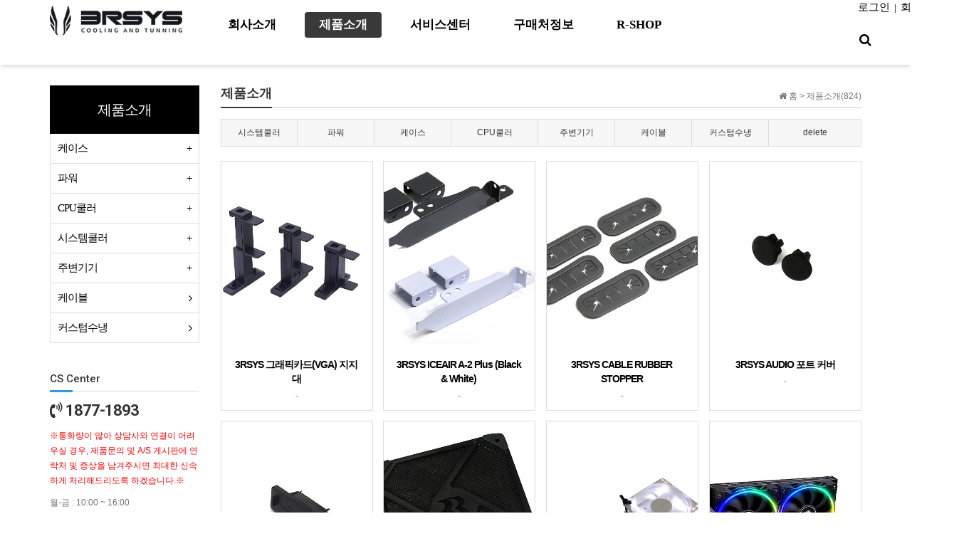

--- FILE ---
content_type: text/html; charset=utf-8
request_url: https://3rsys.com/shop/list.php?ca_id=10&page=37
body_size: 11284
content:
<!doctype html>
<html lang="ko">
<head>
<meta charset="utf-8">
<meta http-equiv="imagetoolbar" content="no">
<meta http-equiv="X-UA-Compatible" content="IE=Edge">
<meta name="title" content="제품소개 리스트 > 쓰리알시스" />
<meta name="publisher" content="쓰리알시스" />
<meta name="author" content="쓰리알시스" />
<meta name="robots" content="index,follow" />
<meta name="keywords" content="쓰리알시스" />
<meta name="description" content="제품소개 리스트 > 쓰리알시스" />
<meta name="twitter:card" content="summary_large_image" />
<meta property="og:title" content="제품소개 리스트 > 쓰리알시스" />
<meta property="og:site_name" content="쓰리알시스" />
<meta property="og:author" content="쓰리알시스" />
<meta property="og:type" content="" />
<meta property="og:description" content="제품소개 리스트 > 쓰리알시스" />
<meta property="og:url" content="https://3rsys.com/shop/list.php?ca_id=10&page=37" />
<link rel="canonical" href="https://3rsys.com/shop/list.php?ca_id=10&page=37" />
<title>제품소개 리스트 > 쓰리알시스</title>
<link rel="stylesheet" href="https://3rsys.com/css/default_shop.css?ver=180820">
<link rel="stylesheet" href="https://3rsys.com/css/apms.css?ver=180820">

<link rel="stylesheet" href="https://3rsys.com/thema/Miso-Company/assets/bs3/css/bootstrap.min.css" type="text/css" class="thema-mode">
<link rel="stylesheet" href="https://3rsys.com/thema/Miso-Company/assets/css/thema.css" type="text/css">
<link rel="stylesheet" href="https://3rsys.com/skin/apms/list/Miso-Basic4/style.css" >
<link rel="stylesheet" href="https://3rsys.com/thema/Miso-Company/widget/miso-sidebar/widget.css" >
<link rel="stylesheet" href="https://3rsys.com/thema/Miso-Company/colorset/Basic/colorset.css" type="text/css" class="thema-colorset">
<link rel="stylesheet" href="https://3rsys.com/css/level/basic.css?ver=180820">
<!--[if lte IE 8]>
<script src="https://3rsys.com/js/html5.js"></script>
<![endif]-->
<script>
// 자바스크립트에서 사용하는 전역변수 선언
var g5_url       = "https://3rsys.com";
var g5_bbs_url   = "https://3rsys.com/bbs";
var g5_is_member = "";
var g5_is_admin  = "";
var g5_is_mobile = "";
var g5_bo_table  = "";
var g5_sca       = "";
var g5_pim       = "";
var g5_editor    = "";
var g5_responsive    = "1";
var g5_cookie_domain = "";
var g5_purl = "https://3rsys.com/shop/list.php?ca_id=10&page=37";
</script>
<script src="https://3rsys.com/js/jquery-1.11.3.min.js"></script>
<script src="https://3rsys.com/js/jquery-migrate-1.2.1.min.js"></script>
<script src="https://3rsys.com/lang/korean/lang.js?ver=180820"></script>
<script src="https://3rsys.com/js/common.js?ver=180820"></script>
<script src="https://3rsys.com/js/wrest.js?ver=180820"></script>
<script src="https://3rsys.com/js/placeholders.min.js"></script>
<script src="https://3rsys.com/js/apms.js?ver=180820"></script>
<link rel="stylesheet" href="https://3rsys.com/js/font-awesome/css/font-awesome.min.css">
<script src="https://3rsys.com/plugin/apms/js/jquery.mobile.swipe.min.js?ver=180820"></script>
<script src="https://3rsys.com/plugin/apms/js/imagesloaded.pkgd.min.js?ver=180820"></script>
<script src="https://3rsys.com/plugin/apms/js/masonry.pkgd.min.js?ver=180820"></script>
<script src="https://3rsys.com/plugin/apms/js/jquery.infinitescroll.min.js?ver=180820"></script>
</head>
<body class="responsive is-pc">
	<h1 style="display:inline-block !important;position:absolute;top:0;left:0;margin:0 !important;padding:0 !important;font-size:0;line-height:0;border:0 !important;overflow:hidden !important">
	제품소개 리스트 > 쓰리알시스	</h1>
<style>
		.at-container { max-width:1200px; }
		.no-responsive .wrapper { min-width:1200px; }
	.no-responsive .boxed.wrapper, .no-responsive .boxed .at-header, .no-responsive .at-container { width:1200px; }
	.bg-thema, .hr::after { background-color:rgb(52, 152, 219); }
	.subm-w { width:170px; }
	.zone-left, .zone-left-bg, .ie-left { width:240px; }
	.zone-right, .zone-right-bg, .ie-right { width:0px; }
			.zone-center { width: calc(100% - 240px - 0px); }
		@media all and (min-width:1200px) {
		.responsive .boxed.wrapper { max-width:1200px; }
	}
</style>
<script type="text/javascript" src="https://3rsys.com/thema/Miso-Company/assets/js/thema.js"></script>
<div id="thema_wrapper" class="wrapper wided ko is-page">

	<header id="at_header" class="at-header is-logo-left is-menu-left">

				
		<!-- Mobile Header -->
		<div class="m-header">
			<div class="at-container">
				<div class="m-header-wrap">
					<div class="m-header-icon">
						<a href="javascript:;" onclick="sidebar_open('sidebar-user');">
							<i class="fa fa-user"></i>
						</a>
					</div>
					<div class="m-header-logo en">
						<!-- Mobile Logo -->
						<a href="https://3rsys.com">
							<b>쓰리알시스</b>
						</a>
					</div>
					<div class="m-header-icon">
						<a href="javascript:;" onclick="sidebar_open('sidebar-search');">
							<i class="fa fa-search"></i>
						</a>
					</div>
				</div>
				<div class="clearfix"></div>
			</div>
		</div>

		<!-- PC Header -->
		<div class="pc-header">
			<div class="at-container">
				<div class="pc-header-wrap">
					<div class="pc-header-logo">
						<!-- PC Logo -->
						<a href="https://3rsys.com">
							<img src="https://3rsys.com/thema/Miso-Company/logo-top.png">
						</a>						
					</div>
				</div>
			</div>
		</div>

		<!-- PC Menu -->
		<div class="pc-menu-zone is-sub-float">
			
			<div class="pc-menu-zone-cell">
				<div class="pc-menu-wrap">
					<div class="pc-menu-layer"></div>
					<div class="at-container">
						<div class="pc-menu-tbl">							
							<div class="pc-menu-cell pc-menu">
								<div class="nav-slide is-sub-color">
	<ul class="menu-ul">
	
					<li class="menu-li menu-0">
			<a class="menu-a pc-menu-height" href="/bbs/content.php?co_id=company">
				<span class="menu-span">
					회사소개									</span>
			</a>
					</li>
					<li class="menu-li menu-1 active">
			<a class="menu-a pc-menu-height" href="/bbs/page.php?hid=product">
				<span class="menu-span">
					제품소개									</span>
			</a>
							<div class="sub-slide sub-1div">
					<ul class="sub-1dul subm-w pull-left">
											
						
						<li class="sub-1dli">
							<a href="https://3rsys.com/shop/list.php?ca_id=1010" class="sub-1da sub-icon">
								케이스															</a>
															<div class="sub-slide sub-2div">
									<ul class="sub-2dul subm-w pull-left">					
																			
										
										<li class="sub-2dli">
											<a href="https://3rsys.com/shop/list.php?ca_id=101010" class="sub-2da">
												빅타워																							</a>
										</li>
																			
										
										<li class="sub-2dli">
											<a href="https://3rsys.com/shop/list.php?ca_id=101020" class="sub-2da">
												미들타워																							</a>
										</li>
																			
										
										<li class="sub-2dli">
											<a href="https://3rsys.com/shop/list.php?ca_id=101030" class="sub-2da">
												미니타워																							</a>
										</li>
																			
										
										<li class="sub-2dli">
											<a href="https://3rsys.com/shop/list.php?ca_id=101040" class="sub-2da">
												미니ITX																							</a>
										</li>
																			
										
										<li class="sub-2dli">
											<a href="https://3rsys.com/shop/list.php?ca_id=101050" class="sub-2da">
												단종																							</a>
										</li>
																		</ul>
																		<div class="clearfix"></div>
								</div>
													</li>
											
						
						<li class="sub-1dli">
							<a href="https://3rsys.com/shop/list.php?ca_id=1070" class="sub-1da sub-icon">
								파워															</a>
															<div class="sub-slide sub-2div">
									<ul class="sub-2dul subm-w pull-left">					
																			
										
										<li class="sub-2dli">
											<a href="https://3rsys.com/shop/list.php?ca_id=107010" class="sub-2da">
												ATX 파워																							</a>
										</li>
																			
										
										<li class="sub-2dli">
											<a href="https://3rsys.com/shop/list.php?ca_id=107020" class="sub-2da">
												M-ATX  파워																							</a>
										</li>
																			
										
										<li class="sub-2dli">
											<a href="https://3rsys.com/shop/list.php?ca_id=107030" class="sub-2da">
												ITX 파워																							</a>
										</li>
																		</ul>
																		<div class="clearfix"></div>
								</div>
													</li>
											
						
						<li class="sub-1dli">
							<a href="https://3rsys.com/shop/list.php?ca_id=1020" class="sub-1da sub-icon">
								CPU쿨러															</a>
															<div class="sub-slide sub-2div">
									<ul class="sub-2dul subm-w pull-left">					
																			
										
										<li class="sub-2dli">
											<a href="https://3rsys.com/shop/list.php?ca_id=102010" class="sub-2da">
												공냉쿨러																							</a>
										</li>
																			
										
										<li class="sub-2dli">
											<a href="https://3rsys.com/shop/list.php?ca_id=102020" class="sub-2da">
												수냉쿨러																							</a>
										</li>
																			
										
										<li class="sub-2dli">
											<a href="https://3rsys.com/shop/list.php?ca_id=102030" class="sub-2da">
												써멀구리스																							</a>
										</li>
																			
										
										<li class="sub-2dli">
											<a href="https://3rsys.com/shop/list.php?ca_id=102040" class="sub-2da">
												튜닝용품																							</a>
										</li>
																			
										
										<li class="sub-2dli">
											<a href="https://3rsys.com/shop/list.php?ca_id=102050" class="sub-2da">
												단종																							</a>
										</li>
																		</ul>
																		<div class="clearfix"></div>
								</div>
													</li>
											
						
						<li class="sub-1dli">
							<a href="https://3rsys.com/shop/list.php?ca_id=1040" class="sub-1da sub-icon">
								시스템쿨러															</a>
															<div class="sub-slide sub-2div">
									<ul class="sub-2dul subm-w pull-left">					
																			
										
										<li class="sub-2dli">
											<a href="https://3rsys.com/shop/list.php?ca_id=104010" class="sub-2da">
												쿨링팬																							</a>
										</li>
																			
										
										<li class="sub-2dli">
											<a href="https://3rsys.com/shop/list.php?ca_id=104020" class="sub-2da">
												단종																							</a>
										</li>
																		</ul>
																		<div class="clearfix"></div>
								</div>
													</li>
											
						
						<li class="sub-1dli">
							<a href="https://3rsys.com/shop/list.php?ca_id=1030" class="sub-1da sub-icon">
								주변기기															</a>
															<div class="sub-slide sub-2div">
									<ul class="sub-2dul subm-w pull-left">					
																			
										
										<li class="sub-2dli">
											<a href="https://3rsys.com/shop/list.php?ca_id=103020" class="sub-2da">
												키캡																							</a>
										</li>
																			
										
										<li class="sub-2dli">
											<a href="https://3rsys.com/shop/list.php?ca_id=103030" class="sub-2da">
												브라켓																							</a>
										</li>
																			
										
										<li class="sub-2dli">
											<a href="https://3rsys.com/shop/list.php?ca_id=103040" class="sub-2da">
												기타																							</a>
										</li>
																		</ul>
																		<div class="clearfix"></div>
								</div>
													</li>
											
						
						<li class="sub-1dli">
							<a href="https://3rsys.com/shop/list.php?ca_id=1050" class="sub-1da">
								케이블															</a>
													</li>
											
						
						<li class="sub-1dli">
							<a href="https://3rsys.com/shop/list.php?ca_id=1060" class="sub-1da">
								커스텀수냉															</a>
													</li>
										</ul>
										<div class="clearfix"></div>
				</div>
					</li>
					<li class="menu-li menu-2">
			<a class="menu-a pc-menu-height" href="https://3rsys.com/bbs/page.php?hid=csguide">
				<span class="menu-span">
					서비스센터									</span>
			</a>
							<div class="sub-slide sub-1div">
					<ul class="sub-1dul subm-w pull-left">
											
						
						<li class="sub-1dli">
							<a href="https://3rsys.com/bbs/page.php?hid=csguide" class="sub-1da">
								고객센터 안내															</a>
													</li>
											
						
						<li class="sub-1dli">
							<a href="/bbs/qalist.php" class="sub-1da">
								1:1문의															</a>
													</li>
											
						
						<li class="sub-1dli">
							<a href="https://3rsys.com/bbs/page.php?hid=service" class="sub-1da">
								서비스 규정															</a>
													</li>
											
						
						<li class="sub-1dli">
							<a href="https://3rsys.com/bbs/board.php?bo_table=download" class="sub-1da">
								자료실 & 다운로드															</a>
													</li>
											
						
						<li class="sub-1dli">
							<a href="https://3rsys.com/bbs/board.php?bo_table=faq" class="sub-1da">
								FAQ															</a>
													</li>
										</ul>
										<div class="clearfix"></div>
				</div>
					</li>
					<li class="menu-li menu-3">
			<a class="menu-a pc-menu-height" href="/bbs/board.php?bo_table=buyinfo">
				<span class="menu-span">
					구매처정보									</span>
			</a>
							<div class="sub-slide sub-1div">
					<ul class="sub-1dul subm-w pull-left">
											
						
						<li class="sub-1dli">
							<a href="https://3rsys.com/bbs/board.php?bo_table=buyinfo" class="sub-1da">
								쓰리알시스															</a>
													</li>
											
						
						<li class="sub-1dli">
							<a href="https://3rsys.com/bbs/board.php?bo_table=teammost" class="sub-1da">
								팀모스트															</a>
													</li>
										</ul>
										<div class="clearfix"></div>
				</div>
					</li>
					<li class="menu-li menu-4">
			<a class="menu-a pc-menu-height" href="http://3rshop.co.kr/">
				<span class="menu-span">
					R-SHOP									</span>
			</a>
					</li>
		</ul>
</div>
							</div>
							<div class="pc-menu-cell pc-menu-icon">
								<div class="member ">
																		<a href="https://3rsys.com/bbs/login.php?url=%2Fshop%2Flist.php%3Fca_id%3D10%26page%3D37" onclick="sidebar_open('sidebar-user'); return false;">로그인</a>&nbsp; |  &nbsp;<a href="https://3rsys.com/bbs/register.php">회원가입</a>
																	</div>
								<a href="javascript:;" onclick="sidebar_open('sidebar-search');" class="pc-menu-search pc-menu-height">
									<span class="menu-span">
										<i class="fa fa-search"></i>
										<span class="sr-only">검색</span>
									</span>
								</a>
							</div><!-- .pc-menu-icon -->
						</div><!-- .pc-menu-tbl -->
					</div><!-- .at-container -->
				</div><!-- .pc-menu-wrap -->
			</div><!-- .pc-menu-zone-cell -->
		</div><!-- .pc-menu-zone -->

		<!-- Mobile Menu -->
		<div class="m-menu">
			<div class="m-wrap">
	<div class="at-container">
		<div class="m-table en">
			
			
			<div class="m-list">
				<div class="m-nav" id="mobile_nav">
					<ul class="clearfix">
					<li>
						
					</li>
											<li>
							<a href="/bbs/content.php?co_id=company">
								회사소개															</a>
						</li>
											<li>
							<a href="/bbs/page.php?hid=product">
								제품소개															</a>
						</li>
											<li>
							<a href="https://3rsys.com/bbs/page.php?hid=csguide">
								서비스센터															</a>
						</li>
											<li>
							<a href="/bbs/board.php?bo_table=buyinfo">
								구매처정보															</a>
						</li>
											<li>
							<a href="http://3rshop.co.kr/">
								R-SHOP															</a>
						</li>
										</ul>
				</div>
			</div>
			
			
		</div>
	</div>
</div>

<div class="clearfix"></div>

	<div class="m-sub">
		<div class="at-container">
			<div class="m-nav-sub en" id="mobile_nav_sub">
				<ul class="clearfix">
										<li>
							<a href="https://3rsys.com/shop/list.php?ca_id=1010">
								케이스															</a>
						</li>
										<li>
							<a href="https://3rsys.com/shop/list.php?ca_id=1070">
								파워															</a>
						</li>
										<li>
							<a href="https://3rsys.com/shop/list.php?ca_id=1020">
								CPU쿨러															</a>
						</li>
										<li>
							<a href="https://3rsys.com/shop/list.php?ca_id=1040">
								시스템쿨러															</a>
						</li>
										<li>
							<a href="https://3rsys.com/shop/list.php?ca_id=1030">
								주변기기															</a>
						</li>
										<li>
							<a href="https://3rsys.com/shop/list.php?ca_id=1050">
								케이블															</a>
						</li>
										<li>
							<a href="https://3rsys.com/shop/list.php?ca_id=1060">
								커스텀수냉															</a>
						</li>
								</ul>
			</div>
		</div>
	</div>
	<div class="clearfix"></div>
		</div><!-- .m-menu -->

					<!-- PC All Menu -->
			<div class="pc-menu-all at-container">
				<div id="menu-all" class="collapse">
	<div class="menu-all-wrap">
		<div class="table-responsive nav-visible nav-shows">
			<table class="table">
			<tr>
							<td class="off">
					<a class="menu-a" href="/bbs/content.php?co_id=company">
						회사소개											</a>
									</td>
							<td class="on">
					<a class="menu-a" href="/bbs/page.php?hid=product">
						제품소개											</a>
											<div class="sub-1div">
							<ul class="sub-1dul">
							
								
								<li class="sub-1dli off">
									<a href="https://3rsys.com/shop/list.php?ca_id=1010" class="sub-1da sub-icon">
										케이스																			</a>
																			<div class="sub-shows sub-2div">
											<ul class="sub-2dul subm-w pull-left">					
																							
												
												<li class="sub-2dli off">
													<a href="https://3rsys.com/shop/list.php?ca_id=101010" class="sub-2da">
														빅타워																											</a>
												</li>
																							
												
												<li class="sub-2dli off">
													<a href="https://3rsys.com/shop/list.php?ca_id=101020" class="sub-2da">
														미들타워																											</a>
												</li>
																							
												
												<li class="sub-2dli off">
													<a href="https://3rsys.com/shop/list.php?ca_id=101030" class="sub-2da">
														미니타워																											</a>
												</li>
																							
												
												<li class="sub-2dli off">
													<a href="https://3rsys.com/shop/list.php?ca_id=101040" class="sub-2da">
														미니ITX																											</a>
												</li>
																							
												
												<li class="sub-2dli off">
													<a href="https://3rsys.com/shop/list.php?ca_id=101050" class="sub-2da">
														단종																											</a>
												</li>
																						</ul>
																						<div class="clearfix"></div>
										</div>
																	</li>
							
								
								<li class="sub-1dli off">
									<a href="https://3rsys.com/shop/list.php?ca_id=1070" class="sub-1da sub-icon">
										파워																			</a>
																			<div class="sub-shows sub-2div">
											<ul class="sub-2dul subm-w pull-left">					
																							
												
												<li class="sub-2dli off">
													<a href="https://3rsys.com/shop/list.php?ca_id=107010" class="sub-2da">
														ATX 파워																											</a>
												</li>
																							
												
												<li class="sub-2dli off">
													<a href="https://3rsys.com/shop/list.php?ca_id=107020" class="sub-2da">
														M-ATX  파워																											</a>
												</li>
																							
												
												<li class="sub-2dli off">
													<a href="https://3rsys.com/shop/list.php?ca_id=107030" class="sub-2da">
														ITX 파워																											</a>
												</li>
																						</ul>
																						<div class="clearfix"></div>
										</div>
																	</li>
							
								
								<li class="sub-1dli off">
									<a href="https://3rsys.com/shop/list.php?ca_id=1020" class="sub-1da sub-icon">
										CPU쿨러																			</a>
																			<div class="sub-shows sub-2div">
											<ul class="sub-2dul subm-w pull-left">					
																							
												
												<li class="sub-2dli off">
													<a href="https://3rsys.com/shop/list.php?ca_id=102010" class="sub-2da">
														공냉쿨러																											</a>
												</li>
																							
												
												<li class="sub-2dli off">
													<a href="https://3rsys.com/shop/list.php?ca_id=102020" class="sub-2da">
														수냉쿨러																											</a>
												</li>
																							
												
												<li class="sub-2dli off">
													<a href="https://3rsys.com/shop/list.php?ca_id=102030" class="sub-2da">
														써멀구리스																											</a>
												</li>
																							
												
												<li class="sub-2dli off">
													<a href="https://3rsys.com/shop/list.php?ca_id=102040" class="sub-2da">
														튜닝용품																											</a>
												</li>
																							
												
												<li class="sub-2dli off">
													<a href="https://3rsys.com/shop/list.php?ca_id=102050" class="sub-2da">
														단종																											</a>
												</li>
																						</ul>
																						<div class="clearfix"></div>
										</div>
																	</li>
							
								
								<li class="sub-1dli off">
									<a href="https://3rsys.com/shop/list.php?ca_id=1040" class="sub-1da sub-icon">
										시스템쿨러																			</a>
																			<div class="sub-shows sub-2div">
											<ul class="sub-2dul subm-w pull-left">					
																							
												
												<li class="sub-2dli off">
													<a href="https://3rsys.com/shop/list.php?ca_id=104010" class="sub-2da">
														쿨링팬																											</a>
												</li>
																							
												
												<li class="sub-2dli off">
													<a href="https://3rsys.com/shop/list.php?ca_id=104020" class="sub-2da">
														단종																											</a>
												</li>
																						</ul>
																						<div class="clearfix"></div>
										</div>
																	</li>
							
								
								<li class="sub-1dli off">
									<a href="https://3rsys.com/shop/list.php?ca_id=1030" class="sub-1da sub-icon">
										주변기기																			</a>
																			<div class="sub-shows sub-2div">
											<ul class="sub-2dul subm-w pull-left">					
																							
												
												<li class="sub-2dli off">
													<a href="https://3rsys.com/shop/list.php?ca_id=103020" class="sub-2da">
														키캡																											</a>
												</li>
																							
												
												<li class="sub-2dli off">
													<a href="https://3rsys.com/shop/list.php?ca_id=103030" class="sub-2da">
														브라켓																											</a>
												</li>
																							
												
												<li class="sub-2dli off">
													<a href="https://3rsys.com/shop/list.php?ca_id=103040" class="sub-2da">
														기타																											</a>
												</li>
																						</ul>
																						<div class="clearfix"></div>
										</div>
																	</li>
							
								
								<li class="sub-1dli off">
									<a href="https://3rsys.com/shop/list.php?ca_id=1050" class="sub-1da">
										케이블																			</a>
																	</li>
							
								
								<li class="sub-1dli off">
									<a href="https://3rsys.com/shop/list.php?ca_id=1060" class="sub-1da">
										커스텀수냉																			</a>
																	</li>
														</ul>
						</div>
									</td>
							<td class="off">
					<a class="menu-a" href="https://3rsys.com/bbs/page.php?hid=csguide">
						서비스센터											</a>
											<div class="sub-1div">
							<ul class="sub-1dul">
							
								
								<li class="sub-1dli off">
									<a href="https://3rsys.com/bbs/page.php?hid=csguide" class="sub-1da">
										고객센터 안내																			</a>
																	</li>
							
								
								<li class="sub-1dli off">
									<a href="/bbs/qalist.php" class="sub-1da">
										1:1문의																			</a>
																	</li>
							
								
								<li class="sub-1dli off">
									<a href="https://3rsys.com/bbs/page.php?hid=service" class="sub-1da">
										서비스 규정																			</a>
																	</li>
							
								
								<li class="sub-1dli off">
									<a href="https://3rsys.com/bbs/board.php?bo_table=download" class="sub-1da">
										자료실 & 다운로드																			</a>
																	</li>
							
								
								<li class="sub-1dli off">
									<a href="https://3rsys.com/bbs/board.php?bo_table=faq" class="sub-1da">
										FAQ																			</a>
																	</li>
														</ul>
						</div>
									</td>
							<td class="off">
					<a class="menu-a" href="/bbs/board.php?bo_table=buyinfo">
						구매처정보											</a>
											<div class="sub-1div">
							<ul class="sub-1dul">
							
								
								<li class="sub-1dli off">
									<a href="https://3rsys.com/bbs/board.php?bo_table=buyinfo" class="sub-1da">
										쓰리알시스																			</a>
																	</li>
							
								
								<li class="sub-1dli off">
									<a href="https://3rsys.com/bbs/board.php?bo_table=teammost" class="sub-1da">
										팀모스트																			</a>
																	</li>
														</ul>
						</div>
									</td>
							<td class="off">
					<a class="menu-a" href="http://3rshop.co.kr/">
						R-SHOP											</a>
									</td>
						</tr>
			</table>
			<div class="menu-all-btn">
				<a href="javascript:;" class="btn btn-lightgray" data-toggle="collapse" data-target="#menu-all"><i class="fa fa-chevron-up"></i></a>
			</div>
		</div>
	</div>
</div>			</div><!-- .pc-menu-all -->
				<div class="clearfix"></div>
	</header>

			<style>
		.page-title { background-image: url('http://3rsys.kr.ms/thema/Miso-Company/page-title.jpg'); }
		.page-title .at-cover { background-color: #000; }
		</style>
		<div class="page-title mask-show img-cover">
									<div class="at-container">
				<div class="at-tbl">
					<!--
					<div class="at-cell-b title en no-mask">
																							</div>
					-->
				</div>
			</div>
					</div>
			
	<div class="at-body">
				
									
					<div class="at-container zone-boxed">
									<div class="at-zone zone-2dan-left">
						<div class="zone-left-bg"></div>
						<div class="zone-right-bg"></div>
						<div class="zone-center">
						<div id="sct_hhtml"></div>
<style>
	#item_list .item-wrap { margin-right:-15px; margin-bottom:-15px; }
	#item_list .item-row { width:25%; }
	#item_list .item-list { margin-right:15px; margin-bottom:15px; }
		#item_list .item-content { height:74px; }
	#item_list .img-wrap { padding-bottom:125%; }
			@media (max-width:1199px) { 
		.responsive #item_list .item-wrap { margin-right:-15px; margin-bottom:-15px; }
		.responsive #item_list .item-row { width:33.33%; } 
		.responsive #item_list .item-list { margin-right:15px; margin-bottom:15px; }
	}
	@media (max-width:991px) { 
		.responsive #item_list .item-wrap { margin-right:-15px; margin-bottom:-15px; }
		.responsive #item_list .item-row { width:50%; } 
		.responsive #item_list .item-list { margin-right:15px; margin-bottom:15px; }
	}
	@media (max-width:767px) { 
		.responsive #item_list .item-wrap { margin-right:-15px; margin-bottom:-15px; }
		.responsive #item_list .item-row { width:50%; } 
		.responsive #item_list .item-list { margin-right:15px; margin-bottom:15px; }
	}
	@media (max-width:480px) { 
		.responsive #item_list .item-wrap { margin-right:-15px; margin-bottom:-15px; }
		.responsive #item_list .item-row { width:100%; } 
		.responsive #item_list .item-list { margin-right:15px; margin-bottom:15px; }
	}
	</style>


<aside>
	<style>
.amina-header { line-height:22px; margin-bottom:15px; }
.amina-header .header-breadcrumb { margin-top:4px; }
@media all and (max-width:460px) {
	.responsive .amina-header .header-breadcrumb { display:none; }
}
</style>
<div class="amina-header">
	<span class="header-breadcrumb pull-right text-muted">
		<i class="fa fa-home"></i> 홈
		 > <a href="./list.php?ca_id=10"><span class="text-muted">제품소개(824)</span></a>					</span>
	<div class="div-title-underbar font-18">
		<span class="div-title-underbar-bold border-navy">
			<b>제품소개</b>
		</span>
	</div>
</div>
		<div class="list-category">
			<div class="div-tab-box tabs trans-top hidden-xs">
				<ul class="nav nav-tabs nav-justified">
											<li>
							<a href="./list.php?ca_id=1040">
								시스템쿨러							</a>
						</li>
											<li>
							<a href="./list.php?ca_id=1070">
								파워							</a>
						</li>
											<li>
							<a href="./list.php?ca_id=1010">
								케이스							</a>
						</li>
											<li>
							<a href="./list.php?ca_id=1020">
								CPU쿨러							</a>
						</li>
											<li>
							<a href="./list.php?ca_id=1030">
								주변기기							</a>
						</li>
											<li>
							<a href="./list.php?ca_id=1050">
								케이블							</a>
						</li>
											<li>
							<a href="./list.php?ca_id=1060">
								커스텀수냉							</a>
						</li>
											<li>
							<a href="./list.php?ca_id=1080">
								delete							</a>
						</li>
														</ul>
			</div>
			<div class="dropdown visible-xs">
				<a id="categoryLabel" data-target="#" href="#" data-toggle="dropdown" aria-haspopup="true" aria-expanded="false" class="btn btn-color btn-block">
					제품소개(824)
					<span class="caret"></span>
				</a>
				<ul class="dropdown-menu" role="menu" aria-labelledby="categoryLabel">
											<li>
							<a href="./list.php?ca_id=1040">시스템쿨러</a>
						</li>
											<li>
							<a href="./list.php?ca_id=1070">파워</a>
						</li>
											<li>
							<a href="./list.php?ca_id=1010">케이스</a>
						</li>
											<li>
							<a href="./list.php?ca_id=1020">CPU쿨러</a>
						</li>
											<li>
							<a href="./list.php?ca_id=1030">주변기기</a>
						</li>
											<li>
							<a href="./list.php?ca_id=1050">케이블</a>
						</li>
											<li>
							<a href="./list.php?ca_id=1060">커스텀수냉</a>
						</li>
											<li>
							<a href="./list.php?ca_id=1080">delete</a>
						</li>
														</ul>
			</div>
		</div>
	
		
	</aside>
<div id="item_list" class="shop-list">
	<div class="item-wrap">
			<div class="item-row">
		<div class="item-list item-col is-round-item">
			<div class="bg-white">
				<div class="item-image">
											<div class="imgframe">
							<div class="img-wrap is-round-item-img">
								<a href="./item.php?it_id=1536931397&amp;ca_id=10&amp;page=37&amp;page=37">
																												<!--div class="item-icon"><span class="sit_icon"></span></div-->
																											<div class="img-item" style="overflow:hidden;">
										<img src="https://3rsys.com/data/item/1536931397/thumb-7Lqh7LKY_400x500.jpg" alt="" class="wr-img">
									</div>
								</a>
							</div>
						</div>
									</div>
				<div class="is-item-content">
										<div class="item-content">
						<a href="./item.php?it_id=1536931397&amp;ca_id=10&amp;page=37&amp;page=37">
														<strong>
								3RSYS 그래픽카드(VGA) 지지대							</strong>
							<div class="item-desc text-muted">
								-							</div>
						</a>
					</div>
									</div>
			</div>
		</div>
	</div>
	<div class="item-row">
		<div class="item-list item-col is-round-item">
			<div class="bg-white">
				<div class="item-image">
											<div class="imgframe">
							<div class="img-wrap is-round-item-img">
								<a href="./item.php?it_id=1536826556&amp;ca_id=10&amp;page=37&amp;page=37">
																												<!--div class="item-icon"><span class="sit_icon"></span></div-->
																											<div class="img-item" style="overflow:hidden;">
										<img src="https://3rsys.com/data/item/1536826556/thumb-7Lqh7LKY_400x500.jpg" alt="" class="wr-img">
									</div>
								</a>
							</div>
						</div>
									</div>
				<div class="is-item-content">
										<div class="item-content">
						<a href="./item.php?it_id=1536826556&amp;ca_id=10&amp;page=37&amp;page=37">
														<strong>
								3RSYS ICEAIR A-2 Plus (Black & White)							</strong>
							<div class="item-desc text-muted">
								-							</div>
						</a>
					</div>
									</div>
			</div>
		</div>
	</div>
	<div class="item-row">
		<div class="item-list item-col is-round-item">
			<div class="bg-white">
				<div class="item-image">
											<div class="imgframe">
							<div class="img-wrap is-round-item-img">
								<a href="./item.php?it_id=1536823889&amp;ca_id=10&amp;page=37&amp;page=37">
																												<!--div class="item-icon"><span class="sit_icon"></span></div-->
																											<div class="img-item" style="overflow:hidden;">
										<img src="https://3rsys.com/data/item/1536823889/thumb-7Lqh7LKY_400x500.jpg" alt="" class="wr-img">
									</div>
								</a>
							</div>
						</div>
									</div>
				<div class="is-item-content">
										<div class="item-content">
						<a href="./item.php?it_id=1536823889&amp;ca_id=10&amp;page=37&amp;page=37">
														<strong>
								3RSYS CABLE RUBBER STOPPER							</strong>
							<div class="item-desc text-muted">
								-							</div>
						</a>
					</div>
									</div>
			</div>
		</div>
	</div>
	<div class="item-row">
		<div class="item-list item-col is-round-item">
			<div class="bg-white">
				<div class="item-image">
											<div class="imgframe">
							<div class="img-wrap is-round-item-img">
								<a href="./item.php?it_id=1536823886&amp;ca_id=10&amp;page=37&amp;page=37">
																												<!--div class="item-icon"><span class="sit_icon"></span></div-->
																											<div class="img-item" style="overflow:hidden;">
										<img src="https://3rsys.com/data/item/1536823886/thumb-1_400x500.jpg" alt="" class="wr-img">
									</div>
								</a>
							</div>
						</div>
									</div>
				<div class="is-item-content">
										<div class="item-content">
						<a href="./item.php?it_id=1536823886&amp;ca_id=10&amp;page=37&amp;page=37">
														<strong>
								3RSYS AUDIO 포트 커버							</strong>
							<div class="item-desc text-muted">
								-							</div>
						</a>
					</div>
									</div>
			</div>
		</div>
	</div>
	<div class="item-row">
		<div class="item-list item-col is-round-item">
			<div class="bg-white">
				<div class="item-image">
											<div class="imgframe">
							<div class="img-wrap is-round-item-img">
								<a href="./item.php?it_id=1536823884&amp;ca_id=10&amp;page=37&amp;page=37">
																												<!--div class="item-icon"><span class="sit_icon"></span></div-->
																											<div class="img-item" style="overflow:hidden;">
										<img src="https://3rsys.com/data/item/1536823884/thumb-1_400x500.jpg" alt="" class="wr-img">
									</div>
								</a>
							</div>
						</div>
									</div>
				<div class="is-item-content">
										<div class="item-content">
						<a href="./item.php?it_id=1536823884&amp;ca_id=10&amp;page=37&amp;page=37">
														<strong>
								3RSYS USB 포트 커버							</strong>
							<div class="item-desc text-muted">
								-							</div>
						</a>
					</div>
									</div>
			</div>
		</div>
	</div>
	<div class="item-row">
		<div class="item-list item-col is-round-item">
			<div class="bg-white">
				<div class="item-image">
											<div class="imgframe">
							<div class="img-wrap is-round-item-img">
								<a href="./item.php?it_id=1536823881&amp;ca_id=10&amp;page=37&amp;page=37">
																												<!--div class="item-icon"><span class="sit_icon"></span></div-->
																											<div class="img-item" style="overflow:hidden;">
										<img src="https://3rsys.com/data/item/1536823881/thumb-7Lqh7LKY2_400x500.jpg" alt="" class="wr-img">
									</div>
								</a>
							</div>
						</div>
									</div>
				<div class="is-item-content">
										<div class="item-content">
						<a href="./item.php?it_id=1536823881&amp;ca_id=10&amp;page=37&amp;page=37">
														<strong>
								3RSYS TAC 2.0 이지필터							</strong>
							<div class="item-desc text-muted">
								단종							</div>
						</a>
					</div>
									</div>
			</div>
		</div>
	</div>
	<div class="item-row">
		<div class="item-list item-col is-round-item">
			<div class="bg-white">
				<div class="item-image">
											<div class="imgframe">
							<div class="img-wrap is-round-item-img">
								<a href="./item.php?it_id=1536823430&amp;ca_id=10&amp;page=37&amp;page=37">
																												<!--div class="item-icon"><span class="sit_icon"></span></div-->
																											<div class="img-item" style="overflow:hidden;">
										<img src="https://3rsys.com/data/item/1536823430/thumb-1_400x500.jpg" alt="" class="wr-img">
									</div>
								</a>
							</div>
						</div>
									</div>
				<div class="is-item-content">
										<div class="item-content">
						<a href="./item.php?it_id=1536823430&amp;ca_id=10&amp;page=37&amp;page=37">
														<strong>
								3RSYS ICEAGE J1 + CLEAR 80 WHITE LED							</strong>
							<div class="item-desc text-muted">
								단종							</div>
						</a>
					</div>
									</div>
			</div>
		</div>
	</div>
	<div class="item-row">
		<div class="item-list item-col is-round-item">
			<div class="bg-white">
				<div class="item-image">
											<div class="imgframe">
							<div class="img-wrap is-round-item-img">
								<a href="./item.php?it_id=1538439174&amp;ca_id=10&amp;page=37&amp;page=37">
																												<!--div class="item-icon"><span class="sit_icon"><img src="https://3rsys.com/shop/img/icon_new.gif" alt=""></span></div-->
																											<div class="img-item" style="overflow:hidden;">
										<img src="https://3rsys.com/data/item/1538439174/thumb-zoomflow240_rgb_img01_700px_400x500.jpg" alt="" class="wr-img">
									</div>
								</a>
							</div>
						</div>
									</div>
				<div class="is-item-content">
										<div class="item-content">
						<a href="./item.php?it_id=1538439174&amp;ca_id=10&amp;page=37&amp;page=37">
														<strong>
								ID-COOLING ZOOMFLOW 240 RGB							</strong>
							<div class="item-desc text-muted">
								단종							</div>
						</a>
					</div>
									</div>
			</div>
		</div>
	</div>
	<div class="item-row">
		<div class="item-list item-col is-round-item">
			<div class="bg-white">
				<div class="item-image">
											<div class="imgframe">
							<div class="img-wrap is-round-item-img">
								<a href="./item.php?it_id=1537157109&amp;ca_id=10&amp;page=37&amp;page=37">
																												<!--div class="item-icon"><span class="sit_icon"></span></div-->
																											<div class="img-item" style="overflow:hidden;">
										<img src="https://3rsys.com/data/item/1537157109/1.jpg" alt="" class="wr-img">
									</div>
								</a>
							</div>
						</div>
									</div>
				<div class="is-item-content">
										<div class="item-content">
						<a href="./item.php?it_id=1537157109&amp;ca_id=10&amp;page=37&amp;page=37">
														<strong>
								3RSYS 포뮬러 R 고급 게이밍의자 블랙							</strong>
							<div class="item-desc text-muted">
								단종							</div>
						</a>
					</div>
									</div>
			</div>
		</div>
	</div>
	<div class="item-row">
		<div class="item-list item-col is-round-item">
			<div class="bg-white">
				<div class="item-image">
											<div class="imgframe">
							<div class="img-wrap is-round-item-img">
								<a href="./item.php?it_id=1537079146&amp;ca_id=10&amp;page=37&amp;page=37">
																												<!--div class="item-icon"><span class="sit_icon"></span></div-->
																											<div class="img-item" style="overflow:hidden;">
										<img src="https://3rsys.com/data/item/1537079146/thumb-1_400x500.jpg" alt="" class="wr-img">
									</div>
								</a>
							</div>
						</div>
									</div>
				<div class="is-item-content">
										<div class="item-content">
						<a href="./item.php?it_id=1537079146&amp;ca_id=10&amp;page=37&amp;page=37">
														<strong>
								ID-COOLING ZF-12025 RGB TRIO (3PACK/REMOTE CONTROL)							</strong>
							<div class="item-desc text-muted">
								단종							</div>
						</a>
					</div>
									</div>
			</div>
		</div>
	</div>
	<div class="item-row">
		<div class="item-list item-col is-round-item">
			<div class="bg-white">
				<div class="item-image">
											<div class="imgframe">
							<div class="img-wrap is-round-item-img">
								<a href="./item.php?it_id=1536822471&amp;ca_id=10&amp;page=37&amp;page=37">
																												<!--div class="item-icon"><span class="sit_icon"></span></div-->
																											<div class="img-item" style="overflow:hidden;">
										<img src="https://3rsys.com/data/item/1536822471/thumb-se207_black_img01_1024px_400x500.jpg" alt="" class="wr-img">
									</div>
								</a>
							</div>
						</div>
									</div>
				<div class="is-item-content">
										<div class="item-content">
						<a href="./item.php?it_id=1536822471&amp;ca_id=10&amp;page=37&amp;page=37">
														<strong>
								ID-COOLING SE-207							</strong>
							<div class="item-desc text-muted">
								단종							</div>
						</a>
					</div>
									</div>
			</div>
		</div>
	</div>
	<div class="item-row">
		<div class="item-list item-col is-round-item">
			<div class="bg-white">
				<div class="item-image">
											<div class="imgframe">
							<div class="img-wrap is-round-item-img">
								<a href="./item.php?it_id=1536812110&amp;ca_id=10&amp;page=37&amp;page=37">
																												<!--div class="item-icon"><span class="sit_icon"></span></div-->
																											<div class="img-item" style="overflow:hidden;">
										<img src="https://3rsys.com/data/item/1536812110/thumb-1_400x500.jpg" alt="" class="wr-img">
									</div>
								</a>
							</div>
						</div>
									</div>
				<div class="is-item-content">
										<div class="item-content">
						<a href="./item.php?it_id=1536812110&amp;ca_id=10&amp;page=37&amp;page=37">
														<strong>
								3RSYS J310 강화유리 화이트							</strong>
							<div class="item-desc text-muted">
								단종							</div>
						</a>
					</div>
									</div>
			</div>
		</div>
	</div>
	<div class="item-row">
		<div class="item-list item-col is-round-item">
			<div class="bg-white">
				<div class="item-image">
											<div class="imgframe">
							<div class="img-wrap is-round-item-img">
								<a href="./item.php?it_id=1536312043&amp;ca_id=10&amp;page=37&amp;page=37">
																												<!--div class="item-icon"><span class="sit_icon"></span></div-->
																											<div class="img-item" style="overflow:hidden;">
										<img src="https://3rsys.com/data/item/1536312043/thumb-t900_white_img01_700px_400x500.jpg" alt="" class="wr-img">
									</div>
								</a>
							</div>
						</div>
									</div>
				<div class="is-item-content">
										<div class="item-content">
						<a href="./item.php?it_id=1536312043&amp;ca_id=10&amp;page=37&amp;page=37">
														<strong>
								3RSYS T900 화이트							</strong>
							<div class="item-desc text-muted">
								단종							</div>
						</a>
					</div>
									</div>
			</div>
		</div>
	</div>
	<div class="item-row">
		<div class="item-list item-col is-round-item">
			<div class="bg-white">
				<div class="item-image">
											<div class="imgframe">
							<div class="img-wrap is-round-item-img">
								<a href="./item.php?it_id=1538467896&amp;ca_id=10&amp;page=37&amp;page=37">
																												<!--div class="item-icon"><span class="sit_icon"></span></div-->
																											<div class="img-item" style="overflow:hidden;">
										<img src="https://3rsys.com/data/item/1538467896/thumb-dashflow360_rgb_img01_1024px_400x500.jpg" alt="" class="wr-img">
									</div>
								</a>
							</div>
						</div>
									</div>
				<div class="is-item-content">
										<div class="item-content">
						<a href="./item.php?it_id=1538467896&amp;ca_id=10&amp;page=37&amp;page=37">
														<strong>
								ID-COOLING DASHFLOW 360 RGB							</strong>
							<div class="item-desc text-muted">
								단종							</div>
						</a>
					</div>
									</div>
			</div>
		</div>
	</div>
	<div class="item-row">
		<div class="item-list item-col is-round-item">
			<div class="bg-white">
				<div class="item-image">
											<div class="imgframe">
							<div class="img-wrap is-round-item-img">
								<a href="./item.php?it_id=1537154185&amp;ca_id=10&amp;page=37&amp;page=37">
																												<!--div class="item-icon"><span class="sit_icon"></span></div-->
																											<div class="img-item" style="overflow:hidden;">
										<img src="https://3rsys.com/data/item/1537154185/1.jpg" alt="" class="wr-img">
									</div>
								</a>
							</div>
						</div>
									</div>
				<div class="is-item-content">
										<div class="item-content">
						<a href="./item.php?it_id=1537154185&amp;ca_id=10&amp;page=37&amp;page=37">
														<strong>
								3RSYS 포뮬러 R 고급 게이밍의자 블랙레드							</strong>
							<div class="item-desc text-muted">
								단종							</div>
						</a>
					</div>
									</div>
			</div>
		</div>
	</div>
	<div class="item-row">
		<div class="item-list item-col is-round-item">
			<div class="bg-white">
				<div class="item-image">
											<div class="imgframe">
							<div class="img-wrap is-round-item-img">
								<a href="./item.php?it_id=1537112179&amp;ca_id=10&amp;page=37&amp;page=37">
																												<!--div class="item-icon"><span class="sit_icon"></span></div-->
																											<div class="img-item" style="overflow:hidden;">
										<img src="https://3rsys.com/data/item/1537112179/thumb-1_400x500.jpg" alt="" class="wr-img">
									</div>
								</a>
							</div>
						</div>
									</div>
				<div class="is-item-content">
										<div class="item-content">
						<a href="./item.php?it_id=1537112179&amp;ca_id=10&amp;page=37&amp;page=37">
														<strong>
								ID-COOLING DF-12025 WHITE PWM 120mm FAN							</strong>
							<div class="item-desc text-muted">
								-							</div>
						</a>
					</div>
									</div>
			</div>
		</div>
	</div>
	<div class="item-row">
		<div class="item-list item-col is-round-item">
			<div class="bg-white">
				<div class="item-image">
											<div class="imgframe">
							<div class="img-wrap is-round-item-img">
								<a href="./item.php?it_id=1537078846&amp;ca_id=10&amp;page=37&amp;page=37">
																												<!--div class="item-icon"><span class="sit_icon"></span></div-->
																											<div class="img-item" style="overflow:hidden;">
										<img src="https://3rsys.com/data/item/1537078846/thumb-df12025_rgb_trio_img01_1024px_400x500.jpg" alt="" class="wr-img">
									</div>
								</a>
							</div>
						</div>
									</div>
				<div class="is-item-content">
										<div class="item-content">
						<a href="./item.php?it_id=1537078846&amp;ca_id=10&amp;page=37&amp;page=37">
														<strong>
								ID-COOLING DF-12025 RGB TRIO (3PACK/REMOTE CONTROL)							</strong>
							<div class="item-desc text-muted">
								단종							</div>
						</a>
					</div>
									</div>
			</div>
		</div>
	</div>
	<div class="item-row">
		<div class="item-list item-col is-round-item">
			<div class="bg-white">
				<div class="item-image">
											<div class="imgframe">
							<div class="img-wrap is-round-item-img">
								<a href="./item.php?it_id=1536822056&amp;ca_id=10&amp;page=37&amp;page=37">
																												<!--div class="item-icon"><span class="sit_icon"></span></div-->
																											<div class="img-item" style="overflow:hidden;">
										<img src="https://3rsys.com/data/item/1536822056/thumb-se214l_snow_img01_1024px_400x500.jpg" alt="" class="wr-img">
									</div>
								</a>
							</div>
						</div>
									</div>
				<div class="is-item-content">
										<div class="item-content">
						<a href="./item.php?it_id=1536822056&amp;ca_id=10&amp;page=37&amp;page=37">
														<strong>
								ID-COOLING SE-214L-SNOW 3RSYS							</strong>
							<div class="item-desc text-muted">
								단종							</div>
						</a>
					</div>
									</div>
			</div>
		</div>
	</div>
	<div class="item-row">
		<div class="item-list item-col is-round-item">
			<div class="bg-white">
				<div class="item-image">
											<div class="imgframe">
							<div class="img-wrap is-round-item-img">
								<a href="./item.php?it_id=1536815439&amp;ca_id=10&amp;page=37&amp;page=37">
																												<!--div class="item-icon"><span class="sit_icon"></span></div-->
																											<div class="img-item" style="overflow:hidden;">
										<img src="https://3rsys.com/data/item/1536815439/thumb-j310_black_img01_700px_400x500.jpg" alt="" class="wr-img">
									</div>
								</a>
							</div>
						</div>
									</div>
				<div class="is-item-content">
										<div class="item-content">
						<a href="./item.php?it_id=1536815439&amp;ca_id=10&amp;page=37&amp;page=37">
														<strong>
								3RSYS J310 강화유리 블랙							</strong>
							<div class="item-desc text-muted">
								단종							</div>
						</a>
					</div>
									</div>
			</div>
		</div>
	</div>
	<div class="item-row">
		<div class="item-list item-col is-round-item">
			<div class="bg-white">
				<div class="item-image">
											<div class="imgframe">
							<div class="img-wrap is-round-item-img">
								<a href="./item.php?it_id=1536719487&amp;ca_id=10&amp;page=37&amp;page=37">
																												<!--div class="item-icon"><span class="sit_icon"></span></div-->
																											<div class="img-item" style="overflow:hidden;">
										<img src="https://3rsys.com/data/item/1536719487/thumb-j620_black_img01_1024px_400x500.jpg" alt="" class="wr-img">
									</div>
								</a>
							</div>
						</div>
									</div>
				<div class="is-item-content">
										<div class="item-content">
						<a href="./item.php?it_id=1536719487&amp;ca_id=10&amp;page=37&amp;page=37">
														<strong>
								3RSYS J620 강화유리							</strong>
							<div class="item-desc text-muted">
								단종							</div>
						</a>
					</div>
									</div>
			</div>
		</div>
	</div>
	</div>
	<div class="clearfix"></div>
				<div id="item_list-nav" class="item-nav">
			<a href="https://3rsys.com/skin/apms/list/Miso-Basic4/list.rows.php?lt=Miso-Company&amp;ls=Miso-Basic4&amp;ca_id=10&amp;npg=36&amp;page=2"></a>
		</div>
					<div id="item_list-more" class="item-more">
				<a href="#" title="더보기">
					<span class="color"> 
						<i class="fa fa-arrow-circle-down fa-4x"></i><span class="sound_only">더보기</span>
					</span>
				</a>
			</div>
			</div>
<div class="list-page text-center">
	<div class="pull-left">
		<ul class="pagination pagination-sm en no-margin">
			<li><a href="/shop/list.php?ca_id=10&amp;page=1"><i class="fa fa-angle-double-left"></i></a></li><li><a href="/shop/list.php?ca_id=10&amp;page=30"><i class="fa fa-angle-left"></i></a></li><li><a href="/shop/list.php?ca_id=10&amp;page=31">31</a></li><li><a href="/shop/list.php?ca_id=10&amp;page=32">32</a></li><li><a href="/shop/list.php?ca_id=10&amp;page=33">33</a></li><li><a href="/shop/list.php?ca_id=10&amp;page=34">34</a></li><li><a href="/shop/list.php?ca_id=10&amp;page=35">35</a></li><li><a href="/shop/list.php?ca_id=10&amp;page=36">36</a></li><li class="active"><a>37</a></li><li><a href="/shop/list.php?ca_id=10&amp;page=38">38</a></li><li><a href="/shop/list.php?ca_id=10&amp;page=39">39</a></li><li><a href="/shop/list.php?ca_id=10&amp;page=40">40</a></li><li><a href="/shop/list.php?ca_id=10&amp;page=41"><i class="fa fa-angle-right"></i></a></li><li><a href="/shop/list.php?ca_id=10&amp;page=42"><i class="fa fa-angle-double-right"></i></a></li>		</ul>
		<div class="clearfix"></div>
	</div>
	<div class="pull-right">
		<div class="btn-group">
																						<a class="btn btn-blue btn-sm" title="카테고리 RSS 구독하기" href="https://3rsys.com/rss/?cid=10" target="_blank"><i class="fa fa-rss fa-lg"></i></a>
					</div>
	</div>
	<div class="clearfix"></div>
</div>

<script>
	$(function(){
		var $item_list = $('#item_list .item-wrap');
		$item_list.imagesLoaded(function(){
			$item_list.masonry({
				columnWidth : '.item-row',
				itemSelector : '.item-row',
				percentPosition: true,
				isAnimated: true
			});
		});
				$item_list.infinitescroll({
			navSelector  : '#item_list-nav', 
			nextSelector : '#item_list-nav a',
			itemSelector : '.item-row', 
			loading: {
				msgText: '로딩 중...',
				finishedMsg: '더이상 상품이 없습니다.',
				img: 'https://3rsys.com/plugin/apms/img/loader.gif',
			}
		}, function( newElements ) {
			var $newElems = $( newElements ).css({ opacity: 0 });
			$newElems.imagesLoaded(function(){
				$newElems.animate({ opacity: 1 });
				$item_list.masonry('appended', $newElems, true);
			});
		});
				$(window).unbind('#item_list .infscr');
		$('#item_list-more a').click(function(){
		   $item_list.infinitescroll('retrieve');
		   $('#item_list-nav').show();
			return false;
		});
		$(document).ajaxError(function(e,xhr,opt){
			if(xhr.status==404) $('#item_list-nav').remove();
		});
						$(".sidebar-toggle").on('click', function(){
			setTimeout(function(){ $item_list.masonry('layout'); }, 500);
		});
		$(".main-sidebar").on('hover', function(){
			setTimeout(function(){ 
				$(".sidebar-expanded-on-hover .main-sidebar").mouseover(function() { 
					$item_list.masonry('layout');
				}).mouseout(function() { 
					setTimeout(function(){ $item_list.masonry('layout'); }, 500);
				});
			}, 500);
		});
	});
</script>
<div id="sct_thtml"></div>
<script src="https://3rsys.com/js/sns.js"></script>
							</div>
																		<div class="zone-left">
								<!-- Start //-->
	<div class="page-sidemenu">
		<div class="psm-head en bg-thema">
			제품소개		</div>
					<div class="psm-body">
														<div class="psm-sub1 off">
						<a href="https://3rsys.com/shop/list.php?ca_id=1010" class="is-sub">
							케이스													</a>
					</div>
																			<div class="psm-sub1 off">
						<a href="https://3rsys.com/shop/list.php?ca_id=1070" class="is-sub">
							파워													</a>
					</div>
																			<div class="psm-sub1 off">
						<a href="https://3rsys.com/shop/list.php?ca_id=1020" class="is-sub">
							CPU쿨러													</a>
					</div>
																			<div class="psm-sub1 off">
						<a href="https://3rsys.com/shop/list.php?ca_id=1040" class="is-sub">
							시스템쿨러													</a>
					</div>
																			<div class="psm-sub1 off">
						<a href="https://3rsys.com/shop/list.php?ca_id=1030" class="is-sub">
							주변기기													</a>
					</div>
																			<div class="psm-sub1 off">
						<a href="https://3rsys.com/shop/list.php?ca_id=1050" class="no-sub">
							케이블													</a>
					</div>
																			<div class="psm-sub1 off">
						<a href="https://3rsys.com/shop/list.php?ca_id=1060" class="no-sub">
							커스텀수냉													</a>
					</div>
												</div>
			</div>
	<div class="h20"></div>
<!-- //End -->

<!-- SMS 시작 
<div style="padding:10px; background:#f5f5f5;">
	<p>
		<strong>상담신청하기</strong>
	</p>
	<form class="form" role="form" name="fwrite" method="post" onsubmit="return miso_sms_submit(this, 'https://3rsys.com/thema/Miso-Company');">
		<input type="hidden" name="bo_table" value="sms">
		<input type="text" name="fname" id="fname" class="form-control input-sm" placeholder="이름 또는 업체명">
		<div class="h5"></div>
		<input type="text" name="fhp" id="fhp" class="form-control input-sm" placeholder="연락처">
		<div class="h5"></div>
		<textarea name="fcontent" id="fcontent" rows="4" class="form-control input-sm" placeholder="내용"></textarea>
		<div class="h5"></div>
		<button type="submit" class="btn btn-navy btn-sm btn-block">상담신청</button>
	</form>
</div>
<!-- SMS 끝 

<div class="h20"></div>

<!-- 이메일 시작 
<div style="padding:10px; background:#f5f5f5;">
	<p>
		<strong>메일문의하기</strong>
	</p>
	<form class="form" role="form" name="fwrite" method="post" onsubmit="return miso_contact_submit(this, 'https://3rsys.com/thema/Miso-Company');">
		<input type="hidden" name="bo_table" value="email">
		<input type="text" name="fnick" id="fnick" class="form-control input-sm" placeholder="이름 또는 업체명">
		<div class="h5"></div>
		<input type="text" name="fmail" id="fmail" class="form-control input-sm" placeholder="이메일">
		<div class="h5"></div>
		<input type="text" name="fsubject" id="fsubject" class="form-control input-sm" placeholder="제목">
		<div class="h5"></div>
		<textarea name="fcontent" id="fcontent" rows="6" class="form-control input-sm" placeholder="내용"></textarea>
		<div class="h5"></div>
		<button type="submit" class="btn btn-black btn-sm btn-block">문의하기</button>
	</form>
</div>
 이메일 끝 -->

<div class="h20"></div>

<!-- Start //-->
<h4 class="h4 en">CS Center</h4>
<hr class="hr"/>

<div class="en font-22">
	<i class="fa fa-volume-control-phone"></i> 
	<b style="letter-spacing:-1px;">1877-1893</b>
</div>

<div class="help-block" style="line-height:1.8; margin-top:10px;">
	<p style="color: #ff0000;">※통화량이 많아 상담사와 연결이 어려우실 경우, 제품문의 및 A/S 게시판에 연락처 및 증상을 남겨주시면 최대한 신속하게 처리해드리도록 하겠습니다.※</p>
    월-금 : 10:00 ~ 16:00
	<br>
	토/일/공휴일 휴무
	<br>
	런치타임 : 12:00 ~ 13:00
</div>
<!--// End -->

<div class="h20"></div>

<!-- SNS아이콘 시작 
<div class="text-center">
	<div class="sns-share-icon">
<a href="https://3rsys.com/bbs/sns_send.php?longurl=https%3A%2F%2F3rsys.com%2Fshop&amp;title=%EC%93%B0%EB%A6%AC%EC%95%8C%EC%8B%9C%EC%8A%A4&amp;sns=facebook" onclick="apms_sns('facebook','https://3rsys.com/bbs/sns_send.php?longurl=https%3A%2F%2F3rsys.com%2Fshop&amp;title=%EC%93%B0%EB%A6%AC%EC%95%8C%EC%8B%9C%EC%8A%A4&amp;sns=facebook'); return false;" target="_blank"><img src="https://3rsys.com/thema/Miso-Company/assets/img/sns_fb.png" alt="Facebook"></a>
<a href="https://3rsys.com/bbs/sns_send.php?longurl=https%3A%2F%2F3rsys.com%2Fshop&amp;title=%EC%93%B0%EB%A6%AC%EC%95%8C%EC%8B%9C%EC%8A%A4&amp;sns=twitter" onclick="apms_sns('twitter','https://3rsys.com/bbs/sns_send.php?longurl=https%3A%2F%2F3rsys.com%2Fshop&amp;title=%EC%93%B0%EB%A6%AC%EC%95%8C%EC%8B%9C%EC%8A%A4&amp;sns=twitter'); return false;" target="_blank"><img src="https://3rsys.com/thema/Miso-Company/assets/img/sns_twt.png" alt="Twitter"></a>
<a href="https://3rsys.com/bbs/sns_send.php?longurl=https%3A%2F%2F3rsys.com%2Fshop&amp;title=%EC%93%B0%EB%A6%AC%EC%95%8C%EC%8B%9C%EC%8A%A4&amp;sns=gplus" onclick="apms_sns('googleplus','https://3rsys.com/bbs/sns_send.php?longurl=https%3A%2F%2F3rsys.com%2Fshop&amp;title=%EC%93%B0%EB%A6%AC%EC%95%8C%EC%8B%9C%EC%8A%A4&amp;sns=gplus'); return false;" target="_blank"><img src="https://3rsys.com/thema/Miso-Company/assets/img/sns_goo.png" alt="GooglePlus"></a>
<a href="https://3rsys.com/bbs/sns_send.php?longurl=https%3A%2F%2F3rsys.com%2Fshop&amp;title=%EC%93%B0%EB%A6%AC%EC%95%8C%EC%8B%9C%EC%8A%A4&amp;sns=kakaostory" onclick="apms_sns('kakaostory','https://3rsys.com/bbs/sns_send.php?longurl=https%3A%2F%2F3rsys.com%2Fshop&amp;title=%EC%93%B0%EB%A6%AC%EC%95%8C%EC%8B%9C%EC%8A%A4&amp;sns=kakaostory'); return false;" target="_blank"><img src="https://3rsys.com/thema/Miso-Company/assets/img/sns_kakaostory.png" alt="KakaoStory"></a>

<a href="https://3rsys.com/bbs/sns_send.php?longurl=https%3A%2F%2F3rsys.com%2Fshop&amp;title=%EC%93%B0%EB%A6%AC%EC%95%8C%EC%8B%9C%EC%8A%A4&amp;sns=naverband" onclick="apms_sns('naverband','https://3rsys.com/bbs/sns_send.php?longurl=https%3A%2F%2F3rsys.com%2Fshop&amp;title=%EC%93%B0%EB%A6%AC%EC%95%8C%EC%8B%9C%EC%8A%A4&amp;sns=naverband'); return false;" target="_blank"><img src="https://3rsys.com/thema/Miso-Company/assets/img/sns_naverband.png" alt="NaverBand"></a>
</div></div>
 SNS아이콘 끝 -->

<div class="h30"></div>
							</div>
																		<div class="clearfix"></div>
									</div>
			</div><!-- .at-container -->
			</div><!-- .at-body -->

			<div class="at-footer-mask mask-show">
					</div>
		<footer class="at-footer">
			<div class="at-container">
				<div class="media">					
					<div class="media-body">

						<nav class="at-links">
							<ul class="pull-left">
								<li><a href="https://3rsys.com/bbs/content.php?co_id=company">회사소개</a></li> 
								<li><a href="https://3rsys.com/bbs/page.php?hid=provision">이용약관</a></li> 
								<li><a href="https://3rsys.com/bbs/page.php?hid=privacy">개인정보처리방침</a></li>
								<li class="hidden-md"><a href="https://3rsys.com/bbs/page.php?hid=noemail">이메일 무단수집거부</a></li>
							</ul>
							<ul class="pull-right">							
								<li><a href="https://3rsys.com/bbs/board.php?bo_table=as">문의하기</a></li>
								<li class="no_line"><a href="https://3rsys.com/shop/list.php?ca_id=10&amp;page=37&amp;device=mobile">모바일버전</a></li>
								<li class="no_line" style="margin-left:20px;"><a href="https://www.facebook.com/3rsys/?ref=aymt_homepage_panel" target="_blank"><img src="/images/common/sns_facebook.png" alt="페이스북" /></a></li>
								<li class="no_line"><a href="https://www.youtube.com/channel/UCOmGjs5vq16J1trTymhtseg" target="_blank"><img src="/images/common/sns_youtube.png" alt="유튜브" /></a></li>
							</ul>
							<div class="clearfix"></div>
						</nav>

						<ul class="at-about">
							<li>주소 : 서울특별시 용산구 원효로 188, 1층 3RSYS (원효로2가, JM빌딩) </li>
							<li>상호 : (주) 쓰리알시스</li>
							<li>대표 : 류정무</li>
							<li></li>
							<li>전화 : <span>1877-1893</span></li>
							<li>사업자등록번호 : <span>137-87-00109</span></li>
							<li><a href="http://www.ftc.go.kr/info/bizinfo/communicationList.jsp" target="_blank">사업자정보확인</a></li>
							<li>통신판매업신고 : <span>제 2015-서울용산-00733</span></li>
							<li>개인정보관리책임자 : 김종현</li>
							<li>이메일 : <span>webmaster@3rsys.com</span></li>
						</ul>
						
						<div class="clearfix"></div>

						<div class="at-copyright">
							Copyright (c) 2015 <strong>쓰리알시스 <i class="fa fa-copyright"></i></strong>
							<span>All rights reserved.</span>
						</div>

						<div class="clearfix"></div>
					</div>
				</div>
			</div>
		</footer>
	</div><!-- .wrapper -->

<div class="at-go">
	<div id="go-btn" class="go-btn">
		<span class="go-top cursor"><i class="fa fa-chevron-up"></i></span>
		<span class="go-bottom cursor"><i class="fa fa-chevron-down"></i></span>
	</div>
</div>

<!--[if lt IE 9]>
<script type="text/javascript" src="https://3rsys.com/thema/Miso-Company/assets/js/respond.js"></script>
<![endif]-->

<!-- JavaScript -->
<script>
var sub_show = "slide";
var sub_hide = "slide";
var menu_startAt = "2";
var menu_sub = "2";
var menu_subAt = "-1";
</script>
<script type="text/javascript" src="https://3rsys.com/thema/Miso-Company/assets/bs3/js/bootstrap.min.js"></script>
<script type="text/javascript" src="https://3rsys.com/thema/Miso-Company/assets/js/sly.min.js"></script>
<script type="text/javascript" src="https://3rsys.com/thema/Miso-Company/assets/js/custom.js"></script>
<script type="text/javascript" src="https://3rsys.com/thema/Miso-Company/assets/js/sticky.js"></script>

<script>
var sidebar_url = "https://3rsys.com/thema/Miso-Company/widget/miso-sidebar";
var sidebar_time = "30";
</script>
<script src="https://3rsys.com/thema/Miso-Company/widget/miso-sidebar/sidebar.js"></script>

<!-- sidebar Box -->
<aside id="sidebar-box" class="ko">

	<!-- Head Line -->
	<div class="sidebar-head bg-black"></div>


	<!-- sidebar Content -->
	<div id="sidebar-content" class="sidebar-content">

		<!-- sidebar Wing Close -->
		<div class="sidebar-wing-close sidebar-close en" title="닫기">
			<i class="fa fa-times"></i>
		</div>


		<!-- Common -->
		<div class="sidebar-common">

			<!-- Login -->
			<div class="btn-group btn-group-justified" role="group">
									<a href="#" onclick="sidebar_open('sidebar-user'); return false;" class="btn btn-black btn-sm">로그인</a>
					<a href="https://3rsys.com/bbs/register.php" class="btn btn-gray btn-sm">회원가입</a>
							</div>

			<div class="h15"></div>

		</div>

		<!-- Menu -->
		<div id="sidebar-menu" class="sidebar-item">
			
<!-- Categroy -->
<div class="sidebar-menu panel-group" id="sidebar_menu" role="tablist" aria-multiselectable="true">
						<div class="panel">
				<div class="ca-head" role="tab">
					<a href="/bbs/content.php?co_id=company" class="no-sub">
						회사소개											</a>
				</div>
			</div>
								<div class="panel">
				<div class="ca-head active" role="tab" id="sidebar_menu_c2">
					<a href="#sidebar_menu_s2" data-toggle="collapse" data-parent="#sidebar_menu" aria-expanded="true" aria-controls="sidebar_menu_s2" class="is-sub">
						<span class="ca-href pull-right" onclick="sidebar_href('/bbs/page.php?hid=product');">&nbsp;</span>
						<b>제품소개</b>
											</a>
				</div>
				<div id="sidebar_menu_s2" class="panel-collapse collapse in" role="tabpanel" aria-labelledby="sidebar_menu_c2">
					<ul class="ca-sub">
																	<li>
							<a href="https://3rsys.com/shop/list.php?ca_id=1010">
								케이스															</a>
						</li>
																	<li>
							<a href="https://3rsys.com/shop/list.php?ca_id=1070">
								파워															</a>
						</li>
																	<li>
							<a href="https://3rsys.com/shop/list.php?ca_id=1020">
								CPU쿨러															</a>
						</li>
																	<li>
							<a href="https://3rsys.com/shop/list.php?ca_id=1040">
								시스템쿨러															</a>
						</li>
																	<li>
							<a href="https://3rsys.com/shop/list.php?ca_id=1030">
								주변기기															</a>
						</li>
																	<li>
							<a href="https://3rsys.com/shop/list.php?ca_id=1050">
								케이블															</a>
						</li>
																	<li>
							<a href="https://3rsys.com/shop/list.php?ca_id=1060">
								커스텀수냉															</a>
						</li>
										</ul>
				</div>
			</div>
								<div class="panel">
				<div class="ca-head" role="tab" id="sidebar_menu_c3">
					<a href="#sidebar_menu_s3" data-toggle="collapse" data-parent="#sidebar_menu" aria-expanded="true" aria-controls="sidebar_menu_s3" class="is-sub">
						<span class="ca-href pull-right" onclick="sidebar_href('https://3rsys.com/bbs/page.php?hid=csguide');">&nbsp;</span>
						<b>서비스센터</b>
											</a>
				</div>
				<div id="sidebar_menu_s3" class="panel-collapse collapse" role="tabpanel" aria-labelledby="sidebar_menu_c3">
					<ul class="ca-sub">
																	<li>
							<a href="https://3rsys.com/bbs/page.php?hid=csguide">
								고객센터 안내															</a>
						</li>
																	<li>
							<a href="/bbs/qalist.php">
								1:1문의															</a>
						</li>
																	<li>
							<a href="https://3rsys.com/bbs/page.php?hid=service">
								서비스 규정															</a>
						</li>
																	<li>
							<a href="https://3rsys.com/bbs/board.php?bo_table=download">
								자료실 & 다운로드															</a>
						</li>
																	<li>
							<a href="https://3rsys.com/bbs/board.php?bo_table=faq">
								FAQ															</a>
						</li>
										</ul>
				</div>
			</div>
								<div class="panel">
				<div class="ca-head" role="tab" id="sidebar_menu_c4">
					<a href="#sidebar_menu_s4" data-toggle="collapse" data-parent="#sidebar_menu" aria-expanded="true" aria-controls="sidebar_menu_s4" class="is-sub">
						<span class="ca-href pull-right" onclick="sidebar_href('/bbs/board.php?bo_table=buyinfo');">&nbsp;</span>
						<b>구매처정보</b>
											</a>
				</div>
				<div id="sidebar_menu_s4" class="panel-collapse collapse" role="tabpanel" aria-labelledby="sidebar_menu_c4">
					<ul class="ca-sub">
																	<li>
							<a href="https://3rsys.com/bbs/board.php?bo_table=buyinfo">
								쓰리알시스															</a>
						</li>
																	<li>
							<a href="https://3rsys.com/bbs/board.php?bo_table=teammost">
								팀모스트															</a>
						</li>
										</ul>
				</div>
			</div>
								<div class="panel">
				<div class="ca-head" role="tab">
					<a href="http://3rshop.co.kr/" class="no-sub">
						R-SHOP											</a>
				</div>
			</div>
			</div>

<div class="h20"></div>




		</div>

		<!-- Search -->
		<div id="sidebar-search" class="sidebar-item">
			
<!-- Search -->
<div class="div-title-underline-thin en">
	<b>SEARCH</b>
</div>
<div class="sidebar-search">
	<form id="ctrlSearch" name="ctrlSearch" method="get" onsubmit="return sidebar_search(this);" role="form" class="form">
		<div class="row">
			<div class="col-xs-6">
				<select name="url" class="form-control input-sm">
					<option value="https://3rsys.com/bbs/search.php">게시물</option>
											<option value="https://3rsys.com/shop/search.php">상품</option>
						<option value="https://3rsys.com/shop/itemuselist.php">후기</option>
						<option value="https://3rsys.com/shop/itemqalist.php">문의</option>
										<option value="https://3rsys.com/bbs/tag.php">태그</option>
				</select>
			</div>
			<div class="col-xs-6">
				<select name="sop" id="sop" class="form-control input-sm">
					<option value="or">또는</option>
					<option value="and">그리고</option>
				</select>	
			</div>
		</div>
		<div class="input-group input-group-sm" style="margin-top:8px;">
			<input type="text" name="stx" class="form-control input-sm" value="" placeholder="검색어는 두글자 이상">
			<span class="input-group-btn">
				<button type="submit" class="btn btn-navy btn-sm"><i class="fa fa-search"></i></button>
			</span>
		</div>
	</form>				
</div>
		</div>

		<!-- User -->
		<div id="sidebar-user" class="sidebar-item">
			<div class="sidebar-login">
	
		<form id="sidebar_login_form" name="sidebar_login_form" method="post" action="https://3rsys.com/bbs/login_check.php" autocomplete="off" role="form" class="form" onsubmit="return sidebar_login(this);">
		<input type="hidden" name="url" value="%2Fshop%2Flist.php%3Fca_id%3D10%26page%3D37">
			<div class="form-group">	
				<div class="input-group">
					<span class="input-group-addon"><i class="fa fa-user gray"></i></span>
					<input type="text" name="mb_id" id="mb_id" class="form-control input-sm" placeholder="아이디" tabindex="91">
				</div>
			</div>
			<div class="form-group">	
				<div class="input-group">
					<span class="input-group-addon"><i class="fa fa-lock gray"></i></span>
					<input type="password" name="mb_password" id="mb_password" class="form-control input-sm" placeholder="비밀번호" tabindex="92">
				</div>
			</div>
			<div class="form-group">
				<button type="submit" class="btn btn-navy btn-block" tabindex="93">Login</button>    
			</div>	

			<label class="checkbox-inline text-muted" style="letter-spacing:-1px;">
				<input type="checkbox" name="auto_login" value="1" id="remember_me" class="remember-me" tabindex="94">
				자동로그인 및 로그인 상태 유지
			</label>
		</form>

		<div class="h10"></div>

		
		<!-- Member -->
		<div class="div-title-underline-thin en">
			<b>MEMBER</b>
		</div>
		<ul class="sidebar-list list-links">
			<li><a href="https://3rsys.com/bbs/register.php">회원가입</a></li>
			<li><a href="https://3rsys.com/bbs/password_lost.php" class="win_password_lost">아이디/비밀번호 찾기</a></li>
		</ul>
		
	</div>

<div class="h20"></div>

		</div>

		<!-- Response -->
		<div id="sidebar-response" class="sidebar-item">
			<div id="sidebar-response-list"></div>
		</div>

				<!-- Cart -->
		<div id="sidebar-cart" class="sidebar-item">
			<div id="sidebar-cart-list"></div>
		</div>
		
		<div class="h30"></div>
	</div>

</aside>

<div id="sidebar-box-mask" class="sidebar-close"></div>

<!-- sidebar Button -->
<aside id="sidebar-btn" class="sidebarLabel" style="display:none;">
<ul>
<li>
	<a href="javascript:;" onclick="sidebar_open('sidebar-response');" title="알림">
		<span class="sidebar-btn-box">
			<span class="sidebar-btn">
				<i class="fa fa-bell"></i>
				<span class="sidebar-btn-label en bg-orangered">
					<span class="sidebarCount">0</span>
				</span>
			</span>
		</span>
	</a>
</li>
</ul>
</aside>


<!-- 아미나빌더 1.8.49 / 그누보드 5.3.3.3(패치 G5.4.15.1) / 영카트 5.3.3.3.1(패치 YC5.4.15.1) -->
<!-- ie6,7에서 사이드뷰가 게시판 목록에서 아래 사이드뷰에 가려지는 현상 수정 -->
<!--[if lte IE 7]>
<script>
$(function() {
    var $sv_use = $(".sv_use");
    var count = $sv_use.length;

    $sv_use.each(function() {
        $(this).css("z-index", count);
        $(this).css("position", "relative");
        count = count - 1;
    });
});
</script>
<![endif]-->

</body>
</html>

<!-- Miso-Basic4 -->


--- FILE ---
content_type: text/css
request_url: https://3rsys.com/css/default_shop.css?ver=180820
body_size: 4181
content:
@charset "utf-8";
/* SIR 지운아빠 */

/* 초기화 */
html {}
body {margin:0;padding:0;font-size:0.75em;font-family:dotum}
html, h1, h2, h3, h4, h5, h6, form, fieldset, img {margin:0;padding:0;border:0}
h1, h2, h3, h4, h5, h6 {font-size:1em;font-family:dotum}
article, aside, details, figcaption, figure, footer, header, hgroup, menu, nav, section {display:block}
#hd ul, nav ul, #ft ul {margin:0;padding:0;list-style:none}
legend {position:absolute;margin:0;padding:0;font-size:0;line-height:0;text-indent:-9999em;overflow:hidden}
label, input, button, select, img {vertical-align:middle}
input, button {margin:0;padding:0;font-family:dotum;font-size:1em}
button {cursor:pointer}
textarea, select {font-family:dotum;font-size:1em}
select {margin:0}
p {margin:0;padding:0;word-break:break-all}
hr {display:none}
pre {overflow-x:scroll;font-size:1.1em}
a:link, a:visited {color:#000;text-decoration:none}
a:hover, a:focus, a:active {color:crimson;text-decoration:none}

/* 팝업레이어 */
#hd_pop {z-index:99999;position:relative;margin:0 auto;width:970px;height:0;max-width:100%;}
#hd_pop h2 {position:absolute;font-size:0;line-height:0;overflow:hidden}
.hd_pops {position:absolute;border:1px solid #e9e9e9;background:#fff}
.hd_pops_con {}
.hd_pops_con img {max-width:100%;}
.hd_pops_footer {font-size:12px;padding:10px 0;background:#000;color:#fff;text-align:right}
.hd_pops_footer button {margin-right:5px;padding:5px 10px;border:0;background:#393939;color:#fff}

/* 화면낭독기 사용자용 */
#hd_login_msg {position:absolute;top:0;left:0;width:0px;height:0px;overflow:hidden}
.msg_sound_only, .sound_only {display:inline-block !important;position:absolute;top:0;left:0;margin:0 !important;padding:0 !important;font-size:0;line-height:0;border:0 !important;overflow:hidden !important}

/* 본문 바로가기 */
#skip_to_container a {z-index:100000;position:absolute;top:0;left:0;width:0px;height:0px;font-size:0;line-height:0;overflow:hidden}
#skip_to_container a:focus, #skip_to_container a:active {width:100%;height:75px;background:#21272e;color:#fff;font-size:2em;font-weight:bold;text-align:center;text-decoration:none;line-height:3.3em}

/* 이미지 등비율 리사이징 */
.img_fix {width:100%;height:auto}

/* 캡챠 자동등록(입력)방지 기본 -pc */
#captcha {display:inline-block;position:relative}
#captcha legend {position:absolute;margin:0;padding:0;font-size:0;line-height:0;text-indent:-9999em;overflow:hidden;}
#captcha #captcha_img {width:160px;height:60px;border:1px solid #e9e9e9;vertical-align:top;padding:0;margin:0}
#captcha #captcha_mp3 {position:absolute;top:0;left:161px;;margin:0;padding:0;width:31px;height:31px;border:0;background:transparent;vertical-align:middle;overflow:hidden;cursor:pointer}
#captcha #captcha_mp3 span {position:absolute;top:0;left:0;width:31px;height:31px;background:url('../img/a_captcha.png') no-repeat;}
#captcha #captcha_reload {position:absolute;top:31px;left:161px;margin:0;padding:0;width:31px;height:31px;border:0;background:transparent;vertical-align:middle;overflow:hidden;cursor:pointer;background:url('../img/a_captcha.png') no-repeat  0 -30px;border-top:1px solid #ccc;text-indent:-999px}
#captcha #captcha_key {margin:0 0 0 33px;padding:0 5px;width:70px;height:60px;border:1px solid #b8c9c2;background:#f7f7f7;font-size:1.333em;font-weight:bold;text-align:center;line-height:2.8em;vertical-align:top}
#captcha #captcha_info {display:block;margin:5px 0 0;font-size:0.95em;letter-spacing:-0.1em}

/* 캡챠 자동등록(입력)방지 기본 - mobile */
#captcha.m_captcha audio {display:block;margin:0 0 5px;width:187px}
#captcha.m_captcha #captcha_img {width:160px;height:60px;border:1px solid #e9e9e9;margin-bottom:3px;margin-top:5px;display:block;}
#captcha.m_captcha #captcha_reload {position:static;margin:0;padding:0;width:31px;height:31px;border:0;background:transparent;vertical-align:middle;overflow:hidden;cursor:pointer;background:url('../img/a_captcha.png') no-repeat  0 -30px;text-indent:-999px}
#captcha.m_captcha #captcha_reload span{display:none;}
#captcha.m_captcha #captcha_key {margin:0;padding:0 5px;width:115px;height:29px;border:1px solid #b8c9c2;background:#f7f7f7;font-size:1.333em;font-weight:bold;text-align:center;line-height:29px;margin-left:3px}
#captcha.m_captcha #captcha_info {display:block;margin:5px 0 0;font-size:0.95em;letter-spacing:-0.1em}
#captcha.m_captcha #captcha_mp3 {width:31px;height:31px;background:url('../img/a_captcha.png') no-repeat; vertical-align:top;overflow:hidden;cursor:pointer;text-indent:-9999px;border:none}

/* ckeditor 단축키 */
.cke_sc {margin:0 0 5px;text-align:right}
.btn_cke_sc{display:inline-block;padding:0 10px;height:23px;border:1px solid #ccc !important;background:#fafafa !important;color:#000 !important;text-decoration:none !important;line-height:1.9em;vertical-align:middle}
.cke_sc_def {margin:0 0 5px;padding:10px;border:1px solid #ccc;background:#f2f5f9;text-align:center}
.cke_sc_def dl {margin:0 0 5px;text-align:left;zoom:1}
.cke_sc_def dl:after {display:block;visibility:hidden;clear:both;content:""}
.cke_sc_def dt, .cke_sc_def dd {float:left;margin:0;padding:5px 0;border-bottom:1px solid #e9e9e9}
.cke_sc_def dt {width:20%;font-weight:bold}
.cke_sc_def dd {width:30%}
.btn_cke_sc_close{background:#333;padding:5px;border:none;color:#fff} 

/* 목록 바로가기 */
.sanchor {margin:0 0 10px;padding:0;zoom:1}
.sanchor:after {display:block;visibility:hidden;clear:both;content:""}
.sanchor li {float:left;margin-left:-1px;list-style:none}
.sanchor a {display:inline-block;border:1px solid #e9e9e9;background:#f2f5f9;padding:0 7px;height:30px;text-decoration:none;line-height:2.6em}
.sanchor a:focus, .sanchor a:hover {background:#626870;color:#fff;text-decoration:none}
.sanchor a.sanchor_on {background:#626870;color:#fff !important;text-decoration:none}

/* 콘텐츠별 스타일 */
.cnt_cmt {display:inline-block;margin:0 0 0 3px;font-weight:bold}

/* 버튼 */
a.btn01 {display:inline-block;padding:7px;border:1px solid #ccc;background:#fafafa;color:#000;text-decoration:none;vertical-align:middle}
a.btn01:focus, a.btn01:hover {text-decoration:none}
button.btn01 {display:inline-block;margin:0;padding:7px;border:1px solid #ccc;background:#fafafa;color:#000;text-decoration:none}
a.btn02 {display:inline-block;padding:7px;border:1px solid #3b3c3f;background:#4b545e;color:#fff;text-decoration:none;vertical-align:middle}
a.btn02:focus, .btn02:hover {text-decoration:none}
button.btn02 {display:inline-block;margin:0;padding:7px;border:1px solid #3b3c3f;background:#4b545e;color:#fff;text-decoration:none}

.btn_confirm {text-align:center} /* 서식단계 진행 */

.btn_submit {padding:8px;border:0;background:#ff3061;color:#fff;letter-spacing:-0.1em;cursor:pointer}
fieldset .btn_submit {padding:0 7px;height:24px;line-height:1em}

a.btn_cancel {display:inline-block;padding:7px;border:1px solid #ccc;background:#fafafa;color:#000;text-decoration:none;vertical-align:middle}
button.btn_cancel {display:inline-block;padding:7px;border:1px solid #ccc;background:#fafafa;color:#000;vertical-align:top;text-decoration:none}

a.btn_frmline, button.btn_frmline {display:inline-block;padding:0 5px;height:24px;border:0;background:#333;color:#fff;letter-spacing:-0.1em;text-decoration:none;vertical-align:middle} /* 우편번호검색버튼 등 */
a.btn_frmline {line-height:24px}
button.btn_frmline {font-size:1em}

/* 게시판용 버튼 */
a.btn_b01 {display:inline-block;padding:7px;border:1px solid #d9ded9;background:#f2f5f9;color:#000;text-decoration:none;vertical-align:middle}
a.btn_b01:focus, .btn_b01:hover {text-decoration:none}
a.btn_b02 {display:inline-block;padding:7px 7px;border:1px solid #3b3c3f;background:#4b545e;color:#fff;text-decoration:none;vertical-align:middle}
a.btn_b02:focus, .btn_b02:hover {text-decoration:none}
a.btn_admin {display:inline-block;padding:7px;border:1px solid #e8180c;background:#e8180c;color:#fff;text-decoration:none;vertical-align:middle} /* 관리자 전용 버튼 */
a.btn_admin:focus, a.btn_admin:hover {text-decoration:none}

/* 선택수정 버튼 */
.btn_list {margin:0 auto;width:93%}
.btn_list input, .btn_list button {background: none repeat scroll 0 0 #617D46;border: 0 none;color: #FFFFFF;height: 28px;line-height: 2.2em;padding: 0 15px;vertical-align: middle}

/* 기본테이블 */
.tbl_wrap table {width:100%;border-collapse:collapse;border-spacing:0}
.tbl_wrap caption {padding:10px 0;font-weight:bold;text-align:left}

.tbl_head01 {margin:0 0 10px}
.tbl_head01 caption {padding:0;font-size:0;line-height:0;overflow:hidden}
.tbl_head01 thead th {padding:12px 0;border-top:1px solid #d1dee2;border-bottom:1px solid #d1dee2;background:#e5ecef;color:#383838;font-size:0.95em;text-align:center;letter-spacing:-0.1em}
.tbl_head01 thead a {color:#383838}
.tbl_head01 thead th input {vertical-align:top} /* middle 로 하면 게시판 읽기에서 목록 사용시 체크박스 라인 깨짐 */
.tbl_head01 tfoot th, .tbl_head01 tfoot td {padding:10px 0;border-top:1px solid #c1d1d5;border-bottom:1px solid #c1d1d5;background:#d7e0e2;text-align:center}
.tbl_head01 tbody th {padding:8px 0;border-top:1px solid #e9e9e9;border-bottom:1px solid #e9e9e9}
.tbl_head01 td {padding:8px 5px;border-top:1px solid #e9e9e9;border-bottom:1px solid #e9e9e9;line-height:1.5em;word-break:break-all}
.tbl_head01 a {}

.tbl_head02 {margin:0 0 10px}
.tbl_head02 caption {padding:0;font-size:0;line-height:0;overflow:hidden}
.tbl_head02 thead th {padding:5px 0;border-top:1px solid #d1dee2;border-bottom:1px solid #d1dee2;background:#e5ecef;color:#383838;font-size:0.95em;text-align:center;letter-spacing:-0.1em}
.tbl_head02 thead a {color:#383838}
.tbl_head02 thead th input {vertical-align:top} /* middle 로 하면 게시판 읽기에서 목록 사용시 체크박스 라인 깨짐 */
.tbl_head02 tfoot th, .tbl_head02 tfoot td {padding:10px 0;border-top:1px solid #c1d1d5;border-bottom:1px solid #c1d1d5;background:#d7e0e2;text-align:center}
.tbl_head02 tbody th {padding:5px 0;border-top:1px solid #e9e9e9;border-bottom:1px solid #e9e9e9}
.tbl_head02 td {padding:5px 3px;border-top:1px solid #e9e9e9;border-bottom:1px solid #e9e9e9;line-height:1.4em;word-break:break-all}
.tbl_head02 a {}

/* 폼 테이블 */
.tbl_frm01 {margin:0 0 20px}
.tbl_frm01 table {width:100%;border-collapse:collapse;border-spacing:0}
.tbl_frm01 th {width:100px;padding:7px 13px;border:1px solid #e9e9e9;border-left:0;background:#f7f7f7;text-align:left}
.tbl_frm01 td {padding:7px 10px;border-top:1px solid #e9e9e9;border-bottom:1px solid #e9e9e9;background:transparent}
.tbl_frm01 textarea, .frm_input {border:1px solid #e4eaec;background:#f7f7f7;color:#000;vertical-align:middle;line-height:2em}
.tbl_frm01 textarea {padding:2px 2px 3px}
.frm_input {height:22px}
.tbl_frm01 textarea {width:98%;height:100px}
.tbl_frm01 a {text-decoration:none}
.tbl_frm01 .frm_address {margin-top:5px}
.tbl_frm01 .frm_file {display:block;margin-bottom:5px}
.tbl_frm01 .frm_info {display:block;padding:0 0 5px;line-height:1.4em}

/* 자료 없는 목록 */
.empty_table {padding:50px 0 !important;text-align:center}
.empty_list {padding:20px 0 !important;text-align:center}

/* 필수입력 */
.required, textarea.required {background:url('../img/wrest.gif') #f7f7f7 top right no-repeat !important}

/* 테이블 그리드 padding 0 5px 고려한 넓이 */
.grid_1 {width:40px}
.grid_2 {width:90px}
.grid_3 {width:140px}
.grid_4 {width:190px}
.grid_5 {width:240px}
.grid_6 {width:290px}
.grid_7 {width:340px}
.grid_8 {width:390px}
.grid_9 {width:440px}
.grid_10 {width:490px}
.grid_11 {width:540px}
.grid_12 {width:590px}
.grid_13 {width:640px}
.grid_14 {width:690px}
.grid_15 {width:740px}
.grid_16 {width:790px}
.grid_17 {width:840px}
.grid_18 {width:890px}

/* 테이블 항목별 정의 */
.td_board {width:120px;text-align:center}
.td_chk {width:30px;text-align:center}
.td_date {width:60px;text-align:center}
.td_datetime {width:110px;text-align:center}
.td_default {width:60px;text-align:center}
.td_dvr {width:30px;text-align:center}
.td_group {width:100px;text-align:center}
.td_imgsmall {width:60px;text-align:center}
.td_num {width:50px;text-align:center}
.td_numbig {width:100px;text-align:center}
.td_nick {width:100px;text-align:center}
.td_name {width:100px;text-align:left}
.td_namesmall {width:50px;text-align:left}
.td_mb_id {width:100px;text-align:center}
.td_mng {width:80px;text-align:center}
.td_mngsmall {width:50px;text-align:center}
.td_statsmall {width:50px;text-align:center}

/* 새창 기본 스타일 */
.new_win {}
.new_win .tbl_wrap {margin:0 20px}
.new_win #win_title {margin:0 0 20px;padding:20px;border-top:3px solid #4e5d60;border-bottom:1px solid #e9e9e9;background:#fff;font-size:1.2em}
.new_win #win_title .sv {font-size:0.75em;line-height:1.2em}
.new_win .win_ul {margin:-20px 0 20px 0;padding:0 20px;border-bottom:1px solid #455255;background:#484848;list-style:none;zoom:1}
.new_win .win_ul:after {display:block;visibility:hidden;clear:both;content:""}
.new_win .win_ul li {float:left;margin-left:-1px}
.new_win .win_ul a {display:block;padding:10px 10px 8px;border-right:1px solid #455255;border-left:1px solid #455255;color:#fff;font-family:dotum;font-weight:bold;text-decoration:none}
.new_win .win_desc {margin:0 20px}

.new_win .win_btn {clear:both;padding:20px;text-align:center} /* 새창용 */
.new_win .win_btn button {display:inline-block;padding:0 10px;height:30px;border:0;background:#4b545e;color:#fff;line-height:2em;cursor:pointer}
.new_win .win_btn input {padding:0 10px;height:30px;line-height:2em}
.new_win .win_btn a {display:inline-block;padding:0 10px;height:30px;background:#4b545e;color:#fff;vertical-align:middle;line-height:2.4em}
.new_win .win_btn a:focus, .new_win .win_btn a:hover {text-decoration:none}

/* 내용관리 */
#ctt {margin:10px 0;padding:10px;border:1px solid #e9e9e9}
.ctt_admin {text-align:right}
#ctt header h1 {position:absolute;font-size:0;line-height:0;overflow:hidden}
#ctt_con {padding:10px 0}
.ctt_img {text-align:center}

/* 자바스크립트 alert 대안 */
#validation_check {margin:100px auto;width:500px}
#validation_check h1 {margin-bottom:20px;font-size:1.3em}
#validation_check p {margin-bottom:20px;padding:30px 20px;border:1px solid #e9e9e9;background:#fff}

/* 사이드뷰 */
.sv_wrap {display:inline-block;position:relative;font-weight:normal}
.sv_wrap .sv {z-index:1000;display:none;margin:5px 0 0;border:1px solid #283646;background:#111}
.sv_wrap .sv a {display:inline-block !important;margin:0 !important;padding:3px !important;width:94px;border-bottom:1px solid #283646;color:#fff !important}
.sv_wrap a:focus, .sv_wrap a:hover, .sv_wrap a:active {text-decoration:none !important}
.sv_on {display:block !important;position:absolute;top:10px;left:20px;width:auto;height:auto !important}
.sv_nojs .sv {display:block}

/* 페이징 */
.pg_wrap {clear:both;margin:0 0 20px;padding:20px 0 0;text-align:center}
.pg {}
.pg_page, .pg_current, .qa_page {display:inline-block;padding:0 8px;height:25px;color:#000;letter-spacing:0;line-height:2.2em;vertical-align:middle}
.pg a:focus, .pg a:hover {text-decoration:none}
.pg_page, .qa_page {background:#e4eaec;text-decoration:none}
.pg_start, .pg_prev {/* 이전 */}
.pg_end, .pg_next {/* 다음 */}
.pg_current {display:inline-block;margin:0 4px 0 0;background:#333;color:#fff;font-weight:normal}

/*메일인증*/
.rg_em{margin-top:5px}
.rg_em caption{padding:0;font-size:0;line-height:0;overflow:hidden}

/*캡챠 모바일에서 피시버젼*/
#captcha.m_captcha audio{display:block;margin:5px 0 10px;}
#captcha.m_captcha #captcha_key{margin-left:3px }
#captcha.m_captcha #captcha_reload span{background:none;display:inline}
#captcha.m_captcha  #captcha_reload {position:relative ;width:auto;top:0;left:0;margin:0;padding:0 10px;height:43px;border:0;background:#e4eaec;vertical-align:middle;overflow:hidden;cursor:pointer}

/* ########## 쇼핑몰 컨텐츠 ########## */

/* 주문서 작성 */
.display_setup_message {margin:0 0 10px;padding:15px;border:1px solid #fccdff;background:#ffeef9}
.display_setup_message strong {display:block;margin:0 0 10px}

.KPAY{background:url('../img/a_kpay_logo.png') no-repeat;width:37px;height:15px;overflow:hidden;text-indent:-999px;display:inline-block;}
.PAYNOW{background:url('../img/a_paynow_logo.png') no-repeat;width:46px;height:15px;overflow:hidden;text-indent:-999px;display:inline-block;}
.PAYCO{background:url('../img/a_payco_logo.png') no-repeat 1px;width:46px;height:15px;overflow:hidden;text-indent:-999px;display:inline-block;}
.inicis_lpay{background:url('../img/a_lpay_logo.png') no-repeat 1px;width:46px;height:15px;overflow:hidden;text-indent:-999px;display:inline-block;}
.kakaopay_icon{background:url('../img/a_kakao.png') no-repeat ;height:21px;width:74px;display:inline-block;overflow:hidden;text-indent:-999px}

#display_pay_process {padding:20px;text-align:center}
#display_pay_process span {display:block;margin:5px 0 0}

/* 주문상세내역 중 현금영수증 발급 */
#scash {}
#scash section {padding:10px 0}
#scash h2 {margin:0 0 10px;text-align:center}
#scash .basic_tbl th {padding:0 10px;border-top:1px solid #eee;border-bottom:1px solid #eee;background:#f2f5f9;text-align:left}
#scash_apply {padding:10px 0 20px;text-align:center}
#scash_apply button {padding:10px;border:0;background:#565e60;color:#fff}
#scash_copy {text-align:center}
